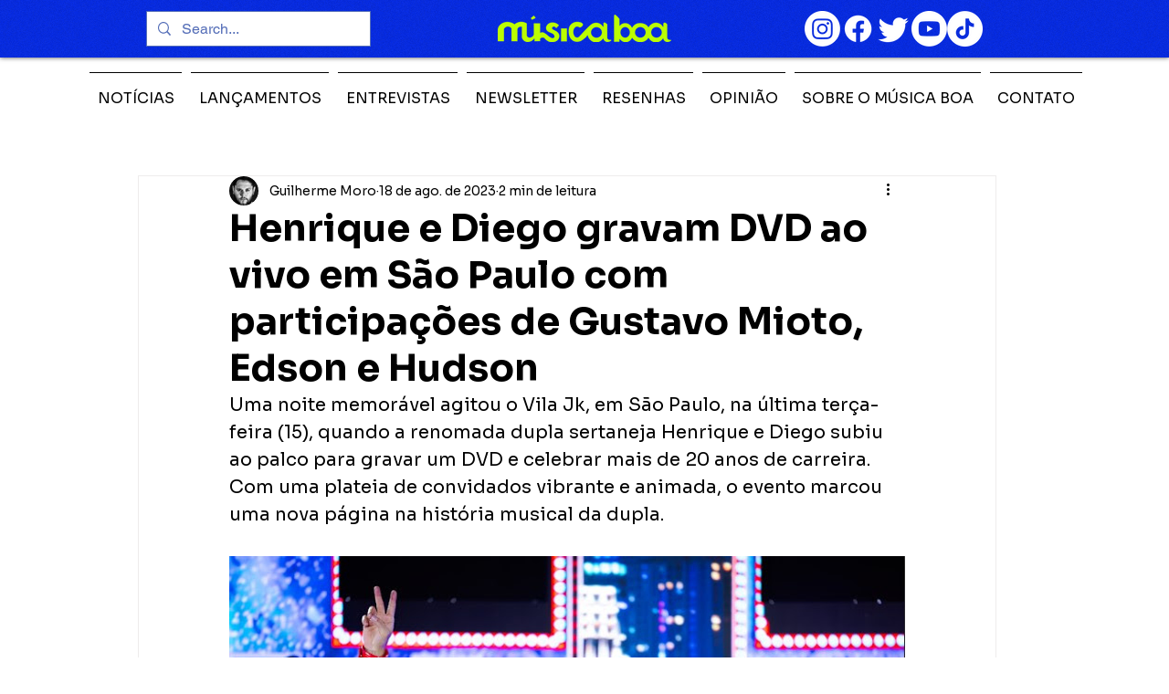

--- FILE ---
content_type: text/html; charset=utf-8
request_url: https://www.google.com/recaptcha/api2/aframe
body_size: 268
content:
<!DOCTYPE HTML><html><head><meta http-equiv="content-type" content="text/html; charset=UTF-8"></head><body><script nonce="8n1GaQMP0PmxNMhjI2VFvA">/** Anti-fraud and anti-abuse applications only. See google.com/recaptcha */ try{var clients={'sodar':'https://pagead2.googlesyndication.com/pagead/sodar?'};window.addEventListener("message",function(a){try{if(a.source===window.parent){var b=JSON.parse(a.data);var c=clients[b['id']];if(c){var d=document.createElement('img');d.src=c+b['params']+'&rc='+(localStorage.getItem("rc::a")?sessionStorage.getItem("rc::b"):"");window.document.body.appendChild(d);sessionStorage.setItem("rc::e",parseInt(sessionStorage.getItem("rc::e")||0)+1);localStorage.setItem("rc::h",'1769343621398');}}}catch(b){}});window.parent.postMessage("_grecaptcha_ready", "*");}catch(b){}</script></body></html>